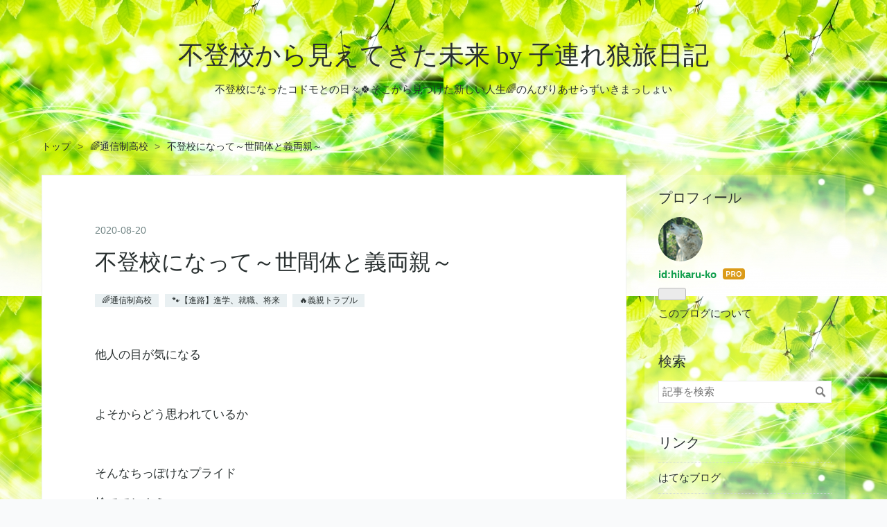

--- FILE ---
content_type: text/html; charset=utf-8
request_url: https://www.kozure-ookami.xyz/entry/2020/08/20/121341
body_size: 12470
content:
<!DOCTYPE html>
<html
  lang="ja"

data-admin-domain="//blog.hatena.ne.jp"
data-admin-origin="https://blog.hatena.ne.jp"
data-author="hikaru-ko"
data-avail-langs="ja en"
data-blog="hikaru-ko.hatenablog.com"
data-blog-host="hikaru-ko.hatenablog.com"
data-blog-is-public="1"
data-blog-name="不登校から見えてきた未来  by 子連れ狼旅日記"
data-blog-owner="hikaru-ko"
data-blog-show-ads=""
data-blog-show-sleeping-ads=""
data-blog-uri="https://www.kozure-ookami.xyz/"
data-blog-uuid="26006613509943992"
data-blogs-uri-base="https://www.kozure-ookami.xyz"
data-brand="pro"
data-data-layer="{&quot;hatenablog&quot;:{&quot;admin&quot;:{},&quot;analytics&quot;:{&quot;brand_property_id&quot;:&quot;&quot;,&quot;measurement_id&quot;:&quot;&quot;,&quot;non_sampling_property_id&quot;:&quot;&quot;,&quot;property_id&quot;:&quot;&quot;,&quot;separated_property_id&quot;:&quot;UA-29716941-19&quot;},&quot;blog&quot;:{&quot;blog_id&quot;:&quot;26006613509943992&quot;,&quot;content_seems_japanese&quot;:&quot;true&quot;,&quot;disable_ads&quot;:&quot;custom_domain&quot;,&quot;enable_ads&quot;:&quot;false&quot;,&quot;enable_keyword_link&quot;:&quot;true&quot;,&quot;entry_show_footer_related_entries&quot;:&quot;true&quot;,&quot;force_pc_view&quot;:&quot;true&quot;,&quot;is_public&quot;:&quot;true&quot;,&quot;is_responsive_view&quot;:&quot;true&quot;,&quot;is_sleeping&quot;:&quot;true&quot;,&quot;lang&quot;:&quot;ja&quot;,&quot;name&quot;:&quot;\u4e0d\u767b\u6821\u304b\u3089\u898b\u3048\u3066\u304d\u305f\u672a\u6765  by \u5b50\u9023\u308c\u72fc\u65c5\u65e5\u8a18&quot;,&quot;owner_name&quot;:&quot;hikaru-ko&quot;,&quot;uri&quot;:&quot;https://www.kozure-ookami.xyz/&quot;},&quot;brand&quot;:&quot;pro&quot;,&quot;page_id&quot;:&quot;entry&quot;,&quot;permalink_entry&quot;:{&quot;author_name&quot;:&quot;hikaru-ko&quot;,&quot;categories&quot;:&quot;\ud83c\udf08\u901a\u4fe1\u5236\u9ad8\u6821\t\ud83d\udc3e\u3010\u9032\u8def\u3011\u9032\u5b66\u3001\u5c31\u8077\u3001\u5c06\u6765\t\ud83d\udd25\u7fa9\u89aa\u30c8\u30e9\u30d6\u30eb&quot;,&quot;character_count&quot;:1797,&quot;date&quot;:&quot;2020-08-20&quot;,&quot;entry_id&quot;:&quot;26006613617108293&quot;,&quot;first_category&quot;:&quot;\ud83c\udf08\u901a\u4fe1\u5236\u9ad8\u6821&quot;,&quot;hour&quot;:&quot;12&quot;,&quot;title&quot;:&quot;\u4e0d\u767b\u6821\u306b\u306a\u3063\u3066\uff5e\u4e16\u9593\u4f53\u3068\u7fa9\u4e21\u89aa\uff5e&quot;,&quot;uri&quot;:&quot;https://www.kozure-ookami.xyz/entry/2020/08/20/121341&quot;},&quot;pro&quot;:&quot;pro&quot;,&quot;router_type&quot;:&quot;blogs&quot;}}"
data-device="pc"
data-dont-recommend-pro="false"
data-global-domain="https://hatena.blog"
data-globalheader-color="b"
data-globalheader-type="pc"
data-has-touch-view="1"
data-help-url="https://help.hatenablog.com"
data-hide-header="1"
data-no-suggest-touch-view="1"
data-page="entry"
data-parts-domain="https://hatenablog-parts.com"
data-plus-available="1"
data-pro="true"
data-router-type="blogs"
data-sentry-dsn="https://03a33e4781a24cf2885099fed222b56d@sentry.io/1195218"
data-sentry-environment="production"
data-sentry-sample-rate="0.1"
data-static-domain="https://cdn.blog.st-hatena.com"
data-version="686c58ee38ecf3f632b63800cd782b"




  data-initial-state="{}"

  >
  <head prefix="og: http://ogp.me/ns# fb: http://ogp.me/ns/fb# article: http://ogp.me/ns/article#">

  

  
  <meta name="viewport" content="width=device-width, initial-scale=1.0" />


  


  

  <meta name="robots" content="max-image-preview:large" />


  <meta charset="utf-8"/>
  <meta http-equiv="X-UA-Compatible" content="IE=7; IE=9; IE=10; IE=11" />
  <title>不登校になって～世間体と義両親～ - 不登校から見えてきた未来  by 子連れ狼旅日記</title>

  
  <link rel="canonical" href="https://www.kozure-ookami.xyz/entry/2020/08/20/121341"/>



  

<meta itemprop="name" content="不登校になって～世間体と義両親～ - 不登校から見えてきた未来  by 子連れ狼旅日記"/>

  <meta itemprop="image" content="https://cdn.image.st-hatena.com/image/scale/de18642f6755ef7182193a7ef2d4593788a62800/backend=imagemagick;version=1;width=1300/https%3A%2F%2Fcdn-ak.f.st-hatena.com%2Fimages%2Ffotolife%2Fh%2Fhikaru-ko%2F20200820%2F20200820111701.jpg"/>


  <meta property="og:title" content="不登校になって～世間体と義両親～ - 不登校から見えてきた未来  by 子連れ狼旅日記"/>
<meta property="og:type" content="article"/>
  <meta property="og:url" content="https://www.kozure-ookami.xyz/entry/2020/08/20/121341"/>

  <meta property="og:image" content="https://cdn.image.st-hatena.com/image/scale/de18642f6755ef7182193a7ef2d4593788a62800/backend=imagemagick;version=1;width=1300/https%3A%2F%2Fcdn-ak.f.st-hatena.com%2Fimages%2Ffotolife%2Fh%2Fhikaru-ko%2F20200820%2F20200820111701.jpg"/>

<meta property="og:image:alt" content="不登校になって～世間体と義両親～ - 不登校から見えてきた未来  by 子連れ狼旅日記"/>
    <meta property="og:description" content="他人の目が気になる よそからどう思われているか そんなちっぽけなプライド 捨ててしまえ 兄者が通信制高校を卒業してから 世の中は一気にコロナ戦線へ 結局、就職も進学も 決まらずの兄者でしたが 外出もままならず また同居の父が癌の末期ということもあり そのままステイホームの日々を送っていました。 バイトも考えなくはなかったのですが 正直、感染が何より恐ろしかったため コロナが落ち着くまで しばらくはそのままでいることに。 そんな中 義両親が兄者にお祝いの封筒を持ってきました。 義両親から、義兄夫婦から、親戚から。 「これなんです？？？」 すると 「親戚の人達から、あの子（兄者）にもらったお祝い」…" />
<meta property="og:site_name" content="不登校から見えてきた未来  by 子連れ狼旅日記"/>

  <meta property="article:published_time" content="2020-08-20T03:13:41Z" />

    <meta property="article:tag" content="🌈通信制高校" />
    <meta property="article:tag" content="🐾【進路】進学、就職、将来" />
    <meta property="article:tag" content="🔥義親トラブル" />
      <meta name="twitter:card"  content="summary_large_image" />
    <meta name="twitter:image" content="https://cdn.image.st-hatena.com/image/scale/de18642f6755ef7182193a7ef2d4593788a62800/backend=imagemagick;version=1;width=1300/https%3A%2F%2Fcdn-ak.f.st-hatena.com%2Fimages%2Ffotolife%2Fh%2Fhikaru-ko%2F20200820%2F20200820111701.jpg" />  <meta name="twitter:title" content="不登校になって～世間体と義両親～ - 不登校から見えてきた未来  by 子連れ狼旅日記" />    <meta name="twitter:description" content="他人の目が気になる よそからどう思われているか そんなちっぽけなプライド 捨ててしまえ 兄者が通信制高校を卒業してから 世の中は一気にコロナ戦線へ 結局、就職も進学も 決まらずの兄者でしたが 外出もままならず また同居の父が癌の末期ということもあり そのままステイホームの日々を送っていました。 バイトも考えなくはなかっ…" />  <meta name="twitter:app:name:iphone" content="はてなブログアプリ" />
  <meta name="twitter:app:id:iphone" content="583299321" />
  <meta name="twitter:app:url:iphone" content="hatenablog:///open?uri=https%3A%2F%2Fwww.kozure-ookami.xyz%2Fentry%2F2020%2F08%2F20%2F121341" />
  
    <meta name="description" content="他人の目が気になる よそからどう思われているか そんなちっぽけなプライド 捨ててしまえ 兄者が通信制高校を卒業してから 世の中は一気にコロナ戦線へ 結局、就職も進学も 決まらずの兄者でしたが 外出もままならず また同居の父が癌の末期ということもあり そのままステイホームの日々を送っていました。 バイトも考えなくはなかったのですが 正直、感染が何より恐ろしかったため コロナが落ち着くまで しばらくはそのままでいることに。 そんな中 義両親が兄者にお祝いの封筒を持ってきました。 義両親から、義兄夫婦から、親戚から。 「これなんです？？？」 すると 「親戚の人達から、あの子（兄者）にもらったお祝い」…" />
    <meta name="google-site-verification" content="google-site-verification=_MqMJkeFE2Z5kJR4HR09NJtbDuqGkmDEP3zKvj6b9sE" />
    <meta name="keywords" content="不登校,ひきこもり, 通信制,いじめ,自立,親子" />


  
<script
  id="embed-gtm-data-layer-loader"
  data-data-layer-page-specific="{&quot;hatenablog&quot;:{&quot;blogs_permalink&quot;:{&quot;has_related_entries_with_elasticsearch&quot;:&quot;true&quot;,&quot;is_author_pro&quot;:&quot;true&quot;,&quot;entry_afc_issued&quot;:&quot;false&quot;,&quot;is_blog_sleeping&quot;:&quot;true&quot;,&quot;blog_afc_issued&quot;:&quot;false&quot;}}}"
>
(function() {
  function loadDataLayer(elem, attrName) {
    if (!elem) { return {}; }
    var json = elem.getAttribute(attrName);
    if (!json) { return {}; }
    return JSON.parse(json);
  }

  var globalVariables = loadDataLayer(
    document.documentElement,
    'data-data-layer'
  );
  var pageSpecificVariables = loadDataLayer(
    document.getElementById('embed-gtm-data-layer-loader'),
    'data-data-layer-page-specific'
  );

  var variables = [globalVariables, pageSpecificVariables];

  if (!window.dataLayer) {
    window.dataLayer = [];
  }

  for (var i = 0; i < variables.length; i++) {
    window.dataLayer.push(variables[i]);
  }
})();
</script>

<!-- Google Tag Manager -->
<script>(function(w,d,s,l,i){w[l]=w[l]||[];w[l].push({'gtm.start':
new Date().getTime(),event:'gtm.js'});var f=d.getElementsByTagName(s)[0],
j=d.createElement(s),dl=l!='dataLayer'?'&l='+l:'';j.async=true;j.src=
'https://www.googletagmanager.com/gtm.js?id='+i+dl;f.parentNode.insertBefore(j,f);
})(window,document,'script','dataLayer','GTM-P4CXTW');</script>
<!-- End Google Tag Manager -->











  <link rel="shortcut icon" href="https://www.kozure-ookami.xyz/icon/favicon">
<link rel="apple-touch-icon" href="https://www.kozure-ookami.xyz/icon/touch">
<link rel="icon" sizes="192x192" href="https://www.kozure-ookami.xyz/icon/link">

  

<link rel="alternate" type="application/atom+xml" title="Atom" href="https://www.kozure-ookami.xyz/feed"/>
<link rel="alternate" type="application/rss+xml" title="RSS2.0" href="https://www.kozure-ookami.xyz/rss"/>

  <link rel="alternate" type="application/json+oembed" href="https://hatena.blog/oembed?url=https%3A%2F%2Fwww.kozure-ookami.xyz%2Fentry%2F2020%2F08%2F20%2F121341&amp;format=json" title="oEmbed Profile of 不登校になって～世間体と義両親～"/>
<link rel="alternate" type="text/xml+oembed" href="https://hatena.blog/oembed?url=https%3A%2F%2Fwww.kozure-ookami.xyz%2Fentry%2F2020%2F08%2F20%2F121341&amp;format=xml" title="oEmbed Profile of 不登校になって～世間体と義両親～"/>
  
  <link rel="author" href="http://www.hatena.ne.jp/hikaru-ko/">

  

  
      <link rel="preload" href="https://cdn-ak.f.st-hatena.com/images/fotolife/h/hikaru-ko/20200320/20200320003313.jpg" as="image"/>
      <link rel="preload" href="https://cdn-ak.f.st-hatena.com/images/fotolife/h/hikaru-ko/20200820/20200820111701.jpg" as="image"/>


  
    
<link rel="stylesheet" type="text/css" href="https://cdn.blog.st-hatena.com/css/blog.css?version=686c58ee38ecf3f632b63800cd782b"/>

    
  <link rel="stylesheet" type="text/css" href="https://usercss.blog.st-hatena.com/blog_style/26006613509943992/6937483139ad1ccc6969dd9592c9e4ab259561e0"/>
  
  

  

  
<script> </script>

  
<style>
  div#google_afc_user,
  div.google-afc-user-container,
  div.google_afc_image,
  div.google_afc_blocklink {
      display: block !important;
  }
</style>


  

  
    <script type="application/ld+json">{"@context":"http://schema.org","@type":"Article","dateModified":"2020-12-07T15:22:39+09:00","datePublished":"2020-08-20T12:13:41+09:00","description":"他人の目が気になる よそからどう思われているか そんなちっぽけなプライド 捨ててしまえ 兄者が通信制高校を卒業してから 世の中は一気にコロナ戦線へ 結局、就職も進学も 決まらずの兄者でしたが 外出もままならず また同居の父が癌の末期ということもあり そのままステイホームの日々を送っていました。 バイトも考えなくはなかったのですが 正直、感染が何より恐ろしかったため コロナが落ち着くまで しばらくはそのままでいることに。 そんな中 義両親が兄者にお祝いの封筒を持ってきました。 義両親から、義兄夫婦から、親戚から。 「これなんです？？？」 すると 「親戚の人達から、あの子（兄者）にもらったお祝い」…","headline":"不登校になって～世間体と義両親～","image":["https://cdn-ak.f.st-hatena.com/images/fotolife/h/hikaru-ko/20200820/20200820111701.jpg"],"mainEntityOfPage":{"@id":"https://www.kozure-ookami.xyz/entry/2020/08/20/121341","@type":"WebPage"}}</script>

  

  

  

</head>

  <body class="page-entry enable-bottom-editarea customized-background-image category-🌈通信制高校 category-🐾【進路】進学、就職、将来 category-🔥義親トラブル globalheader-off globalheader-ng-enabled">
    

<div id="globalheader-container"
  data-brand="hatenablog"
  style="display: none"
  >
  <iframe id="globalheader" height="37" frameborder="0" allowTransparency="true"></iframe>
</div>


  
  
  

  <div id="container">
    <div id="container-inner">
      <header id="blog-title" data-brand="hatenablog">
  <div id="blog-title-inner" >
    <div id="blog-title-content">
      <h1 id="title"><a href="https://www.kozure-ookami.xyz/">不登校から見えてきた未来  by 子連れ狼旅日記</a></h1>
      
        <h2 id="blog-description">不登校になったコドモとの日々🍀そこから見つけた新しい人生🌈のんびりあせらずいきまっしょい</h2>
      
    </div>
  </div>
</header>

      

      
          <div id="top-box">
    <div class="breadcrumb" data-test-id="breadcrumb">
      <div class="breadcrumb-inner">
        <a class="breadcrumb-link" href="https://www.kozure-ookami.xyz/"><span>トップ</span></a>          <span class="breadcrumb-gt">&gt;</span>          <span class="breadcrumb-child">            <a class="breadcrumb-child-link" href="https://www.kozure-ookami.xyz/archive/category/%F0%9F%8C%88%E9%80%9A%E4%BF%A1%E5%88%B6%E9%AB%98%E6%A0%A1"><span>🌈通信制高校</span></a>          </span>            <span class="breadcrumb-gt">&gt;</span>          <span class="breadcrumb-child">            <span>不登校になって～世間体と義両親～</span>          </span>      </div>
    </div>
  </div>
  <script type="application/ld+json" class="test-breadcrumb-json-ld">
    {"@context":"http://schema.org","itemListElement":[{"item":{"@id":"https://www.kozure-ookami.xyz/","name":"トップ"},"@type":"ListItem","position":1},{"item":{"@id":"https://www.kozure-ookami.xyz/archive/category/%F0%9F%8C%88%E9%80%9A%E4%BF%A1%E5%88%B6%E9%AB%98%E6%A0%A1","name":"🌈通信制高校"},"position":2,"@type":"ListItem"}],"@type":"BreadcrumbList"}
  </script>
      
      




<div id="content" class="hfeed"
  
  >
  <div id="content-inner">
    <div id="wrapper">
      <div id="main">
        <div id="main-inner">
          

          



          
  
  <!-- google_ad_section_start -->
  <!-- rakuten_ad_target_begin -->
  
  
  

  

  
    
      
        <article class="entry hentry test-hentry js-entry-article date-first autopagerize_page_element chars-2000 words-200 mode-html entry-odd" id="entry-26006613617108293" data-keyword-campaign="" data-uuid="26006613617108293" data-publication-type="entry">
  <div class="entry-inner">
    <header class="entry-header">
  
    <div class="date entry-date first">
    <a href="https://www.kozure-ookami.xyz/archive/2020/08/20" rel="nofollow">
      <time datetime="2020-08-20T03:13:41Z" title="2020-08-20T03:13:41Z">
        <span class="date-year">2020</span><span class="hyphen">-</span><span class="date-month">08</span><span class="hyphen">-</span><span class="date-day">20</span>
      </time>
    </a>
      </div>
  <h1 class="entry-title">
  <a href="https://www.kozure-ookami.xyz/entry/2020/08/20/121341" class="entry-title-link bookmark">不登校になって～世間体と義両親～</a>
</h1>

  
  

  <div class="entry-categories categories">
    
    <a href="https://www.kozure-ookami.xyz/archive/category/%F0%9F%8C%88%E9%80%9A%E4%BF%A1%E5%88%B6%E9%AB%98%E6%A0%A1" class="entry-category-link category-🌈通信制高校">🌈通信制高校</a>
    
    <a href="https://www.kozure-ookami.xyz/archive/category/%F0%9F%90%BE%E3%80%90%E9%80%B2%E8%B7%AF%E3%80%91%E9%80%B2%E5%AD%A6%E3%80%81%E5%B0%B1%E8%81%B7%E3%80%81%E5%B0%86%E6%9D%A5" class="entry-category-link category-🐾【進路】進学、就職、将来">🐾【進路】進学、就職、将来</a>
    
    <a href="https://www.kozure-ookami.xyz/archive/category/%F0%9F%94%A5%E7%BE%A9%E8%A6%AA%E3%83%88%E3%83%A9%E3%83%96%E3%83%AB" class="entry-category-link category-🔥義親トラブル">🔥義親トラブル</a>
    
  </div>


  

  

</header>

    


    <div class="entry-content hatenablog-entry">
  
    <p>他人の目が気になる</p>
<p> </p>
<p>よそからどう思われているか</p>
<p> </p>
<p>そんなちっぽけなプライド</p>
<p>捨ててしまえ</p>
<p><img class="hatena-fotolife" title="f:id:hikaru-ko:20200820111701j:plain" src="https://cdn-ak.f.st-hatena.com/images/fotolife/h/hikaru-ko/20200820/20200820111701.jpg" alt="f:id:hikaru-ko:20200820111701j:plain" /></p>
<p>兄者が<a class="keyword" href="http://d.hatena.ne.jp/keyword/%C4%CC%BF%AE%C0%A9%B9%E2%B9%BB">通信制高校</a>を卒業してから</p>
<p> </p>
<p>世の中は一気にコロナ戦線へ</p>
<p> </p>
<p>結局、就職も進学も</p>
<p>決まらずの兄者でしたが</p>
<p> </p>
<p>外出もままならず</p>
<p>また同居の父が癌の末期ということもあり</p>
<p> </p>
<p>そのままステイホームの日々を送っていました。</p>
<p> </p>
<p>バイトも考えなくはなかったのですが</p>
<p> </p>
<p>正直、感染が何より恐ろしかったため</p>
<p>コロナが落ち着くまで</p>
<p>しばらくはそのままでいることに。</p>
<p> </p>
<p> </p>
<p>そんな中</p>
<p>義両親が兄者にお祝いの封筒を持ってきました。</p>
<p> </p>
<p>義両親から、義兄夫婦から、親戚から。</p>
<p> </p>
<p>「これなんです？？？」</p>
<p> </p>
<p>すると</p>
<p>「親戚の人達から、あの子（兄者）にもらったお祝い」</p>
<p> </p>
<p>お祝い？なんの？？？</p>
<p>「・・・大学進学の」</p>
<p> </p>
<p>「はぁ⁉なんでもらったんですか？</p>
<p>ていうか、進路決まってないって</p>
<p>ちゃんと言ってもらえますか」</p>
<p> </p>
<p>すると</p>
<p>「いいよ、いいよ、もらっとけば。</p>
<p>大学受験はしたけど、っていうことにしとくから」</p>
<p> </p>
<p>なんと親戚から</p>
<p>勝手に進学（しかも大学受かった前提）と思われ</p>
<p>お祝いを戴いたらしい。</p>
<p>説明しないばかりか、適当に話を合わせ</p>
<p>おまけに</p>
<p>自分たちがお祝いしていないのは体裁が悪いと</p>
<p>義兄夫婦まで、意味の分からんお祝いを用意してきていました。</p>
<p> </p>
<p>もらえない、と突っぱねましたが</p>
<p>「それなら卒業祝いとしてもらえばいい」と</p>
<p>半ば逆ギレのようになり、無理やり手渡していきました。</p>
<p> </p>
<p>イチイチ親戚中に説明して回る必要はないけども</p>
<p>お祝い頂いたタイミングで</p>
<p>「まだ決まってないんだ」と</p>
<p>なぜ言えないのか。</p>
<p> </p>
<p>不思議でならない。</p>
<p> </p>
<p>おまけに</p>
<p>大学受験した風にしとけとか</p>
<p>全くもって意味がわからない。</p>
<p> </p>
<p>義両親は昔ながらで兄弟姉妹が多く</p>
<p>お年玉や、お祝い事（<a class="keyword" href="http://d.hatena.ne.jp/keyword/%C0%E1%B6%E7">節句</a>や入学）で</p>
<p>子ども達に戴く機会が多かったんですね。</p>
<p> </p>
<p>ただ我が家も仕事をしていて</p>
<p>義両親が代りに預かることが多く。</p>
<p> </p>
<p>その度私や主人から</p>
<p>お礼の電話を入れていました。</p>
<p>また子どもがある程度大きくなってからは</p>
<p>直接「ありがとうございました」と</p>
<p>伝えるようにしてきました。</p>
<p> </p>
<p>さすがにもう１８歳にもなって</p>
<p>自分で言わない訳にもいかず。</p>
<p> </p>
<p>兄者にはお礼の際、事情を話すように言うと</p>
<p>「ん、分かった」といつものニコニコ顔で。</p>
<p> </p>
<p>それでも、兄者自身から</p>
<p>「すみません、僕まだ進路決まってないんです・・・」</p>
<p>と言わせるのが、本当に苦しくて</p>
<p> </p>
<p>親戚からも</p>
<p>「あら、そうなの⁉ごめんねぇ・・・</p>
<p>（義両親も）何も言わないから、</p>
<p>てっきり決まったとばかり思ってたのよ－。</p>
<p>いいよいいよ、卒業祝いでもらっといてね」</p>
<p>と申し訳なさそうに、言われる方たちばかりでした。</p>
<p> </p>
<p>私は怒りマックスで</p>
<p>さすがに主人にあり得ないと抗議しました。</p>
<p> </p>
<p>今後お祝いは受け取らない</p>
<p>もし持ってこられたら、正直に話す</p>
<p>大学受験をしたような嘘はつかない</p>
<p> </p>
<p>私が話しても<a class="keyword" href="http://d.hatena.ne.jp/keyword/%CA%B9%A4%AF%BC%AA">聞く耳</a>を持たないばかりか</p>
<p>「電話なんか親がすればいい」</p>
<p>「黙ってもらっとけば分からない」等いわれ</p>
<p> </p>
<p>兄者の気持ちを全く考えていないことに</p>
<p>心底ムカつきました。</p>
<p> </p>
<p>主人から再度話してもらい</p>
<p>しぶしぶ了承したようでした。</p>
<p> </p>
<p>別に悪い事をしてるわけでもないのに</p>
<p>なんでそんなに隠すこと？と</p>
<p>不思議に思いますが</p>
<p> </p>
<p>義両親にとっては</p>
<p>大学に行ってみんなが知ってるような有名企業に就職</p>
<p>もしくは</p>
<p>専門学校に行って資格を取って即就職</p>
<p> </p>
<p>という選択肢以外はあり得ないという</p>
<p>ありきたりな<a class="keyword" href="http://d.hatena.ne.jp/keyword/%B8%C7%C4%EA%B4%D1%C7%B0">固定観念</a>の塊のようです。</p>
<p> </p>
<p>まあ、私も以前はそうでしたが・・(;^ω^)</p>
<p> </p>
<p>でも<a class="keyword" href="http://d.hatena.ne.jp/keyword/%C9%D4%C5%D0%B9%BB">不登校</a>を経てから</p>
<p>いろんな経験を積むことも</p>
<p>バイトをすることも</p>
<p>一人旅だっていい</p>
<p>若いうちだからできることを</p>
<p>今のうちに色んな寄り道をしてほしいと</p>
<p>思えるようになりました。</p>
<p> </p>
<p>それに結構頑固な兄者くん。</p>
<p>自分が納得しないと歩き出しません。</p>
<p> </p>
<p>１歩も💦</p>
<p> </p>
<p>彼なりに</p>
<p>その時、その時に感じる</p>
<p>「これだ」という道を</p>
<p>歩んで行ってもらえたらな、と思います。</p>
<p> </p>
<p>それにね</p>
<p>君のお父さんも</p>
<p>高校出てからかなり長い事</p>
<p>アルバイト生活だったんだよ</p>
<p> </p>
<p>それから今の仕事を見つけたんだから</p>
<p>焦る必要は全然ないからね。</p>
<p> </p>
<p>てか</p>
<p>その話を兄者にしてあげて、と言いましたが</p>
<p>なぜか自分の体験は話せない主人。</p>
<p> </p>
<p>分からん。</p>
<p> </p>
<p>そんでもって</p>
<p>自分の息子もそうだったのに</p>
<p> </p>
<p>親戚に嘘をついてまで</p>
<p>孫を不用意に飾ろうとする義両親。</p>
<p> </p>
<p> </p>
<p>こりゃダメだわ</p>
    
    




    

  
</div>

    
  <footer class="entry-footer">
    
    <div class="entry-tags-wrapper">
  <div class="entry-tags">  </div>
</div>

    <p class="entry-footer-section track-inview-by-gtm" data-gtm-track-json="{&quot;area&quot;: &quot;finish_reading&quot;}">
  <span class="author vcard"><span class="fn" data-load-nickname="1" data-user-name="hikaru-ko" >hikaru-ko</span></span>
  <span class="entry-footer-time"><a href="https://www.kozure-ookami.xyz/entry/2020/08/20/121341"><time data-relative datetime="2020-08-20T03:13:41Z" title="2020-08-20T03:13:41Z" class="updated">2020-08-20 12:13</time></a></span>
  
  
  
</p>

    
  <div
    class="hatena-star-container"
    data-hatena-star-container
    data-hatena-star-url="https://www.kozure-ookami.xyz/entry/2020/08/20/121341"
    data-hatena-star-title="不登校になって～世間体と義両親～"
    data-hatena-star-variant="profile-icon"
    data-hatena-star-profile-url-template="https://blog.hatena.ne.jp/{username}/"
  ></div>


    
<div class="social-buttons">
  
  
    <div class="social-button-item">
      <a href="https://b.hatena.ne.jp/entry/s/www.kozure-ookami.xyz/entry/2020/08/20/121341" class="hatena-bookmark-button" data-hatena-bookmark-url="https://www.kozure-ookami.xyz/entry/2020/08/20/121341" data-hatena-bookmark-layout="vertical-balloon" data-hatena-bookmark-lang="ja" title="この記事をはてなブックマークに追加"><img src="https://b.st-hatena.com/images/entry-button/button-only.gif" alt="この記事をはてなブックマークに追加" width="20" height="20" style="border: none;" /></a>
    </div>
  
  
    <div class="social-button-item">
      <div class="fb-share-button" data-layout="box_count" data-href="https://www.kozure-ookami.xyz/entry/2020/08/20/121341"></div>
    </div>
  
  
    
    
    <div class="social-button-item">
      <a
          class="entry-share-button entry-share-button-twitter test-share-button-twitter"
          href="https://x.com/intent/tweet?text=%E4%B8%8D%E7%99%BB%E6%A0%A1%E3%81%AB%E3%81%AA%E3%81%A3%E3%81%A6%EF%BD%9E%E4%B8%96%E9%96%93%E4%BD%93%E3%81%A8%E7%BE%A9%E4%B8%A1%E8%A6%AA%EF%BD%9E+-+%E4%B8%8D%E7%99%BB%E6%A0%A1%E3%81%8B%E3%82%89%E8%A6%8B%E3%81%88%E3%81%A6%E3%81%8D%E3%81%9F%E6%9C%AA%E6%9D%A5++by+%E5%AD%90%E9%80%A3%E3%82%8C%E7%8B%BC%E6%97%85%E6%97%A5%E8%A8%98&amp;url=https%3A%2F%2Fwww.kozure-ookami.xyz%2Fentry%2F2020%2F08%2F20%2F121341"
          title="X（Twitter）で投稿する"
        ></a>
    </div>
  
  
  
    <span>
      <div class="line-it-button" style="display: none;" data-type="share-e" data-lang="ja" ></div>
      <script src="//scdn.line-apps.com/n/line_it/thirdparty/loader.min.js" async="async" defer="defer" ></script>
    </span>
  
  
  
  
</div>

    

    <div class="customized-footer">
      
  <iframe class="hatena-bookmark-comment-iframe" data-src="https://www.kozure-ookami.xyz/iframe/hatena_bookmark_comment?canonical_uri=https%3A%2F%2Fwww.kozure-ookami.xyz%2Fentry%2F2020%2F08%2F20%2F121341" frameborder="0" scrolling="no" style="border: none; width: 100%;">
  </iframe>


        

          <div class="entry-footer-modules" id="entry-footer-secondary-modules">      
<div class="hatena-module hatena-module-related-entries" >
      
  <!-- Hatena-Epic-has-related-entries-with-elasticsearch:true -->
  <div class="hatena-module-title">
    関連記事
  </div>
  <div class="hatena-module-body">
    <ul class="related-entries hatena-urllist urllist-with-thumbnails">
  
  
    
    <li class="urllist-item related-entries-item">
      <div class="urllist-item-inner related-entries-item-inner">
        
          
                      <a class="urllist-image-link related-entries-image-link" href="https://www.kozure-ookami.xyz/entry/2020/06/10/214912">
  <img alt="不登校になって～僕の進む道～" src="https://cdn.image.st-hatena.com/image/square/02a9a153df1f994e4be65f7ad1474a6557b8a546/backend=imagemagick;height=100;version=1;width=100/https%3A%2F%2Fcdn-ak.f.st-hatena.com%2Fimages%2Ffotolife%2Fh%2Fhikaru-ko%2F20200610%2F20200610140638.jpg" class="urllist-image related-entries-image" title="不登校になって～僕の進む道～" width="100" height="100" loading="lazy">
</a>
            <div class="urllist-date-link related-entries-date-link">
  <a href="https://www.kozure-ookami.xyz/archive/2020/06/10" rel="nofollow">
    <time datetime="2020-06-10T12:49:12Z" title="2020年6月10日">
      2020-06-10
    </time>
  </a>
</div>

          <a href="https://www.kozure-ookami.xyz/entry/2020/06/10/214912" class="urllist-title-link related-entries-title-link  urllist-title related-entries-title">不登校になって～僕の進む道～</a>




          
          

                      <div class="urllist-entry-body related-entries-entry-body">高校３年の夏 将来も考えなくてはいけない でもね、今この時間…</div>
      </div>
    </li>
  
    
    <li class="urllist-item related-entries-item">
      <div class="urllist-item-inner related-entries-item-inner">
        
          
                      <a class="urllist-image-link related-entries-image-link" href="https://www.kozure-ookami.xyz/entry/2020/06/05/061628">
  <img alt="不登校になって～親の想い～" src="https://cdn.image.st-hatena.com/image/square/60eeb81ae32dae83e7ce35bae5b163eefebe92c5/backend=imagemagick;height=100;version=1;width=100/https%3A%2F%2Fcdn-ak.f.st-hatena.com%2Fimages%2Ffotolife%2Fh%2Fhikaru-ko%2F20200604%2F20200604205622.jpg" class="urllist-image related-entries-image" title="不登校になって～親の想い～" width="100" height="100" loading="lazy">
</a>
            <div class="urllist-date-link related-entries-date-link">
  <a href="https://www.kozure-ookami.xyz/archive/2020/06/05" rel="nofollow">
    <time datetime="2020-06-04T21:16:28Z" title="2020年6月5日">
      2020-06-05
    </time>
  </a>
</div>

          <a href="https://www.kozure-ookami.xyz/entry/2020/06/05/061628" class="urllist-title-link related-entries-title-link  urllist-title related-entries-title">不登校になって～親の想い～</a>




          
          

                      <div class="urllist-entry-body related-entries-entry-body">不登校の辛さは、経験したものでないと 分からない 親もまた、…</div>
      </div>
    </li>
  
    
    <li class="urllist-item related-entries-item">
      <div class="urllist-item-inner related-entries-item-inner">
        
          
                      <a class="urllist-image-link related-entries-image-link" href="https://www.kozure-ookami.xyz/entry/2020/05/10/225810">
  <img alt="不登校になって～年始の挨拶～" src="https://cdn.image.st-hatena.com/image/square/a751f62b8507a3097b746d98be73877f9548f0d1/backend=imagemagick;height=100;version=1;width=100/https%3A%2F%2Fcdn-ak.f.st-hatena.com%2Fimages%2Ffotolife%2Fh%2Fhikaru-ko%2F20200510%2F20200510212926.jpg" class="urllist-image related-entries-image" title="不登校になって～年始の挨拶～" width="100" height="100" loading="lazy">
</a>
            <div class="urllist-date-link related-entries-date-link">
  <a href="https://www.kozure-ookami.xyz/archive/2020/05/10" rel="nofollow">
    <time datetime="2020-05-10T13:58:10Z" title="2020年5月10日">
      2020-05-10
    </time>
  </a>
</div>

          <a href="https://www.kozure-ookami.xyz/entry/2020/05/10/225810" class="urllist-title-link related-entries-title-link  urllist-title related-entries-title">不登校になって～年始の挨拶～</a>




          
          

                      <div class="urllist-entry-body related-entries-entry-body">１年で１番忙しいお正月 カウントダウンとか 初売りとか いつか…</div>
      </div>
    </li>
  
    
    <li class="urllist-item related-entries-item">
      <div class="urllist-item-inner related-entries-item-inner">
        
          
                      <a class="urllist-image-link related-entries-image-link" href="https://www.kozure-ookami.xyz/entry/2020/05/09/171820">
  <img alt="不登校になって～義実家からの年末総攻撃～" src="https://cdn.image.st-hatena.com/image/square/5b3034e04435db4a6b0440494dd445509359e722/backend=imagemagick;height=100;version=1;width=100/https%3A%2F%2Fcdn-ak.f.st-hatena.com%2Fimages%2Ffotolife%2Fh%2Fhikaru-ko%2F20200509%2F20200509162848.jpg" class="urllist-image related-entries-image" title="不登校になって～義実家からの年末総攻撃～" width="100" height="100" loading="lazy">
</a>
            <div class="urllist-date-link related-entries-date-link">
  <a href="https://www.kozure-ookami.xyz/archive/2020/05/09" rel="nofollow">
    <time datetime="2020-05-09T08:18:20Z" title="2020年5月9日">
      2020-05-09
    </time>
  </a>
</div>

          <a href="https://www.kozure-ookami.xyz/entry/2020/05/09/171820" class="urllist-title-link related-entries-title-link  urllist-title related-entries-title">不登校になって～義実家からの年末総攻撃～</a>




          
          

                      <div class="urllist-entry-body related-entries-entry-body">年末のご挨拶 まさかの地獄がまっていた もともと行事ごとの多…</div>
      </div>
    </li>
  
    
    <li class="urllist-item related-entries-item">
      <div class="urllist-item-inner related-entries-item-inner">
        
          
                      <a class="urllist-image-link related-entries-image-link" href="https://www.kozure-ookami.xyz/entry/2020/04/30/215433">
  <img alt="不登校になって～高校進学～" src="https://cdn.image.st-hatena.com/image/square/97678b52be8c3ea6c06b03def7b7cae940183ab9/backend=imagemagick;height=100;version=1;width=100/https%3A%2F%2Fcdn-ak.f.st-hatena.com%2Fimages%2Ffotolife%2Fh%2Fhikaru-ko%2F20200430%2F20200430100750.jpg" class="urllist-image related-entries-image" title="不登校になって～高校進学～" width="100" height="100" loading="lazy">
</a>
            <div class="urllist-date-link related-entries-date-link">
  <a href="https://www.kozure-ookami.xyz/archive/2020/04/30" rel="nofollow">
    <time datetime="2020-04-30T12:54:33Z" title="2020年4月30日">
      2020-04-30
    </time>
  </a>
</div>

          <a href="https://www.kozure-ookami.xyz/entry/2020/04/30/215433" class="urllist-title-link related-entries-title-link  urllist-title related-entries-title">不登校になって～高校進学～</a>




          
          

                      <div class="urllist-entry-body related-entries-entry-body">何のために高校へ行くのか 大事な分岐点 自分でしっかりと考え…</div>
      </div>
    </li>
  
</ul>

  </div>
</div>
  </div>
        
  <div class="entry-footer-html"><a href="https://baby.blogmura.com/futoukoubaby/ranking/in?p_cid=11059593" target="_blank" ><img src="https://b.blogmura.com/baby/futoukoubaby/88_31.gif" width="88" height="31" border="0" alt="にほんブログ村 子育てブログ 不登校・ひきこもり育児へ" /></a><br /><a href="https://baby.blogmura.com/futoukoubaby/ranking/in?p_cid=11059593">にほんブログ村</a></div>


      
    </div>
    
  <div class="comment-box js-comment-box">
    
    <ul class="comment js-comment">
      <li class="read-more-comments" style="display: none;"><a>もっと読む</a></li>
    </ul>
    
      <a class="leave-comment-title js-leave-comment-title">コメントを書く</a>
    
  </div>

  </footer>

  </div>
</article>

      
      
    
  

  
  <!-- rakuten_ad_target_end -->
  <!-- google_ad_section_end -->
  
  
  
  <div class="pager pager-permalink permalink">
    
      
      <span class="pager-prev">
        <a href="https://www.kozure-ookami.xyz/entry/2020/08/21/090000" rel="prev">
          <span class="pager-arrow">&laquo; </span>
          不登校になって～じいちゃんと孫～
        </a>
      </span>
    
    
      
      <span class="pager-next">
        <a href="https://www.kozure-ookami.xyz/entry/2020/08/19/061643" rel="next">
          目の前で起こった水難事故～海水浴遍～
          <span class="pager-arrow"> &raquo;</span>
        </a>
      </span>
    
  </div>


  



        </div>
      </div>

      <aside id="box1">
  <div id="box1-inner">
  </div>
</aside>

    </div><!-- #wrapper -->

    
<aside id="box2">
  
  <div id="box2-inner">
    
      

<div class="hatena-module hatena-module-profile">
  <div class="hatena-module-title">
    プロフィール
  </div>
  <div class="hatena-module-body">
    
    <a href="https://www.kozure-ookami.xyz/about" class="profile-icon-link">
      <img src="https://cdn.profile-image.st-hatena.com/users/hikaru-ko/profile.png?1584632545"
      alt="id:hikaru-ko" class="profile-icon" />
    </a>
    

    
    <span class="id">
      <a href="https://www.kozure-ookami.xyz/about" class="hatena-id-link"><span data-load-nickname="1" data-user-name="hikaru-ko">id:hikaru-ko</span></a>
      
  
  
    <a href="https://blog.hatena.ne.jp/-/pro?plus_via=blog_plus_badge&amp;utm_source=pro_badge&amp;utm_medium=referral&amp;utm_campaign=register_pro" title="はてなブログPro"><i class="badge-type-pro">はてなブログPro</i></a>
  


    </span>
    

    

    

    
      <div class="hatena-follow-button-box btn-subscribe js-hatena-follow-button-box"
  
  >

  <a href="#" class="hatena-follow-button js-hatena-follow-button">
    <span class="subscribing">
      <span class="foreground">読者です</span>
      <span class="background">読者をやめる</span>
    </span>
    <span class="unsubscribing" data-track-name="profile-widget-subscribe-button" data-track-once>
      <span class="foreground">読者になる</span>
      <span class="background">読者になる</span>
    </span>
  </a>
  <div class="subscription-count-box js-subscription-count-box">
    <i></i>
    <u></u>
    <span class="subscription-count js-subscription-count">
    </span>
  </div>
</div>

    

    

    <div class="profile-about">
      <a href="https://www.kozure-ookami.xyz/about">このブログについて</a>
    </div>

  </div>
</div>

    
      <div class="hatena-module hatena-module-search-box">
  <div class="hatena-module-title">
    検索
  </div>
  <div class="hatena-module-body">
    <form class="search-form" role="search" action="https://www.kozure-ookami.xyz/search" method="get">
  <input type="text" name="q" class="search-module-input" value="" placeholder="記事を検索" required>
  <input type="submit" value="検索" class="search-module-button" />
</form>

  </div>
</div>

    
      <div class="hatena-module hatena-module-links">
  <div class="hatena-module-title">
    リンク
  </div>
  <div class="hatena-module-body">
    <ul class="hatena-urllist">
      
        <li>
          <a href="https://hatena.blog/">はてなブログ</a>
        </li>
      
        <li>
          <a href="https://hatena.blog/guide?via=200109">ブログをはじめる</a>
        </li>
      
        <li>
          <a href="http://blog.hatenablog.com">週刊はてなブログ</a>
        </li>
      
        <li>
          <a href="https://hatena.blog/guide/pro">はてなブログPro</a>
        </li>
      
    </ul>
  </div>
</div>

    
      <div class="hatena-module hatena-module-recent-entries ">
  <div class="hatena-module-title">
    <a href="https://www.kozure-ookami.xyz/archive">
      最新記事
    </a>
  </div>
  <div class="hatena-module-body">
    <ul class="recent-entries hatena-urllist ">
  
  
    
    <li class="urllist-item recent-entries-item">
      <div class="urllist-item-inner recent-entries-item-inner">
        
          
          
          <a href="https://www.kozure-ookami.xyz/entry/2021/01/29/%E8%B6%B3%E3%82%8A%E3%81%AA%E3%81%84%E3%82%82%E3%81%AE%E3%81%AF%E3%80%81%E6%83%B3%E5%83%8F%E5%8A%9B%E3%80%82" class="urllist-title-link recent-entries-title-link  urllist-title recent-entries-title">足りないものは、想像力。</a>




          
          

                </div>
    </li>
  
    
    <li class="urllist-item recent-entries-item">
      <div class="urllist-item-inner recent-entries-item-inner">
        
          
          
          <a href="https://www.kozure-ookami.xyz/entry/2021/01/28/%E7%BE%8E%E5%91%B3%E3%81%97%E3%81%84%E3%82%82%E3%81%AE%E3%81%A7%E5%B9%B8%E3%81%9B%E6%B0%97%E5%88%86" class="urllist-title-link recent-entries-title-link  urllist-title recent-entries-title">美味しいもので幸せ気分</a>




          
          

                </div>
    </li>
  
    
    <li class="urllist-item recent-entries-item">
      <div class="urllist-item-inner recent-entries-item-inner">
        
          
          
          <a href="https://www.kozure-ookami.xyz/entry/2021/01/27/%E3%80%8A%E3%81%B5%E3%82%8B%E3%81%95%E3%81%A8%E7%B4%8D%E7%A8%8E%E3%82%A6%E3%83%A9%E8%A9%B1%E3%80%8B%E6%AD%A3%E3%81%97%E3%81%84%E3%82%AF%E3%83%AC%E3%83%BC%E3%83%A0%E3%81%AE%E4%BB%98%E3%81%91%E6%96%B9" class="urllist-title-link recent-entries-title-link  urllist-title recent-entries-title">《ふるさと納税ウラ話》正しいクレームの付け方。</a>




          
          

                </div>
    </li>
  
    
    <li class="urllist-item recent-entries-item">
      <div class="urllist-item-inner recent-entries-item-inner">
        
          
          
          <a href="https://www.kozure-ookami.xyz/entry/2021/01/26/%E3%80%8A%E3%81%B5%E3%82%8B%E3%81%95%E3%81%A8%E7%B4%8D%E7%A8%8E%E3%82%A6%E3%83%A9%E8%A9%B1%E3%80%8B%E8%BF%94%E7%A4%BC%E5%93%81%E3%81%8C%E5%B1%8A%E3%81%8B%E3%81%AA%E3%81%84%E5%A0%B4%E5%90%88%E3%80%82" class="urllist-title-link recent-entries-title-link  urllist-title recent-entries-title">《ふるさと納税ウラ話》返礼品が届かない場合。</a>




          
          

                </div>
    </li>
  
    
    <li class="urllist-item recent-entries-item">
      <div class="urllist-item-inner recent-entries-item-inner">
        
          
          
          <a href="https://www.kozure-ookami.xyz/entry/2021/01/25/%E3%80%8A%E3%81%B5%E3%82%8B%E3%81%95%E3%81%A8%E7%B4%8D%E7%A8%8E%E3%80%8B%E8%BF%94%E7%A4%BC%E5%93%81%E3%81%8C%E5%B1%8A%E3%81%84%E3%81%9F%E3%82%89%E6%B0%97%E3%82%92%E4%BB%98%E3%81%91%E3%81%9F%E3%81%84" class="urllist-title-link recent-entries-title-link  urllist-title recent-entries-title">《ふるさと納税ウラ話》返礼品が届いたら気を付けたいコト。</a>




          
          

                </div>
    </li>
  
</ul>

      </div>
</div>

    
      

<div class="hatena-module hatena-module-archive" data-archive-type="default" data-archive-url="https://www.kozure-ookami.xyz/archive">
  <div class="hatena-module-title">
    <a href="https://www.kozure-ookami.xyz/archive">月別アーカイブ</a>
  </div>
  <div class="hatena-module-body">
    
      
        <ul class="hatena-urllist">
          
            <li class="archive-module-year archive-module-year-hidden" data-year="2021">
              <div class="archive-module-button">
                <span class="archive-module-hide-button">▼</span>
                <span class="archive-module-show-button">▶</span>
              </div>
              <a href="https://www.kozure-ookami.xyz/archive/2021" class="archive-module-year-title archive-module-year-2021">
                2021
              </a>
              <ul class="archive-module-months">
                
                  <li class="archive-module-month">
                    <a href="https://www.kozure-ookami.xyz/archive/2021/01" class="archive-module-month-title archive-module-month-2021-1">
                      2021 / 1
                    </a>
                  </li>
                
              </ul>
            </li>
          
            <li class="archive-module-year archive-module-year-hidden" data-year="2020">
              <div class="archive-module-button">
                <span class="archive-module-hide-button">▼</span>
                <span class="archive-module-show-button">▶</span>
              </div>
              <a href="https://www.kozure-ookami.xyz/archive/2020" class="archive-module-year-title archive-module-year-2020">
                2020
              </a>
              <ul class="archive-module-months">
                
                  <li class="archive-module-month">
                    <a href="https://www.kozure-ookami.xyz/archive/2020/12" class="archive-module-month-title archive-module-month-2020-12">
                      2020 / 12
                    </a>
                  </li>
                
                  <li class="archive-module-month">
                    <a href="https://www.kozure-ookami.xyz/archive/2020/11" class="archive-module-month-title archive-module-month-2020-11">
                      2020 / 11
                    </a>
                  </li>
                
                  <li class="archive-module-month">
                    <a href="https://www.kozure-ookami.xyz/archive/2020/10" class="archive-module-month-title archive-module-month-2020-10">
                      2020 / 10
                    </a>
                  </li>
                
                  <li class="archive-module-month">
                    <a href="https://www.kozure-ookami.xyz/archive/2020/09" class="archive-module-month-title archive-module-month-2020-9">
                      2020 / 9
                    </a>
                  </li>
                
                  <li class="archive-module-month">
                    <a href="https://www.kozure-ookami.xyz/archive/2020/08" class="archive-module-month-title archive-module-month-2020-8">
                      2020 / 8
                    </a>
                  </li>
                
                  <li class="archive-module-month">
                    <a href="https://www.kozure-ookami.xyz/archive/2020/07" class="archive-module-month-title archive-module-month-2020-7">
                      2020 / 7
                    </a>
                  </li>
                
                  <li class="archive-module-month">
                    <a href="https://www.kozure-ookami.xyz/archive/2020/06" class="archive-module-month-title archive-module-month-2020-6">
                      2020 / 6
                    </a>
                  </li>
                
                  <li class="archive-module-month">
                    <a href="https://www.kozure-ookami.xyz/archive/2020/05" class="archive-module-month-title archive-module-month-2020-5">
                      2020 / 5
                    </a>
                  </li>
                
                  <li class="archive-module-month">
                    <a href="https://www.kozure-ookami.xyz/archive/2020/04" class="archive-module-month-title archive-module-month-2020-4">
                      2020 / 4
                    </a>
                  </li>
                
                  <li class="archive-module-month">
                    <a href="https://www.kozure-ookami.xyz/archive/2020/03" class="archive-module-month-title archive-module-month-2020-3">
                      2020 / 3
                    </a>
                  </li>
                
                  <li class="archive-module-month">
                    <a href="https://www.kozure-ookami.xyz/archive/2020/02" class="archive-module-month-title archive-module-month-2020-2">
                      2020 / 2
                    </a>
                  </li>
                
              </ul>
            </li>
          
        </ul>
      
    
  </div>
</div>

    
      <div class="hatena-module hatena-module-links">
  <div class="hatena-module-title">
    お問い合わせ
  </div>
  <div class="hatena-module-body">
    <ul class="hatena-urllist">
      
        <li>
          <a href="https://www.kozure-ookami.xyz/contact">＊お問い合わせ＊</a>
        </li>
      
    </ul>
  </div>
</div>

    
    
  </div>
</aside>


  </div>
</div>




      

      
  <div id="bottom-editarea">
    <footer id="footer">
<a href="https://www.kozure-ookami.xyz/privacy-policy">プライバシーポリシー</a>
</footer>
  </div>


    </div>
  </div>
  

  
  <script async src="https://s.hatena.ne.jp/js/widget/star.js"></script>
  
  
  <script>
    if (typeof window.Hatena === 'undefined') {
      window.Hatena = {};
    }
    if (!Hatena.hasOwnProperty('Star')) {
      Hatena.Star = {
        VERSION: 2,
      };
    }
  </script>


  
    <div id="fb-root"></div>
<script>(function(d, s, id) {
  var js, fjs = d.getElementsByTagName(s)[0];
  if (d.getElementById(id)) return;
  js = d.createElement(s); js.id = id;
  js.src = "//connect.facebook.net/ja_JP/sdk.js#xfbml=1&appId=719729204785177&version=v17.0";
  fjs.parentNode.insertBefore(js, fjs);
}(document, 'script', 'facebook-jssdk'));</script>

  
  

<div class="quote-box">
  <div class="tooltip-quote tooltip-quote-stock">
    <i class="blogicon-quote" title="引用をストック"></i>
  </div>
  <div class="tooltip-quote tooltip-quote-tweet js-tooltip-quote-tweet">
    <a class="js-tweet-quote" target="_blank" data-track-name="quote-tweet" data-track-once>
      <img src="https://cdn.blog.st-hatena.com/images/admin/quote/quote-x-icon.svg?version=686c58ee38ecf3f632b63800cd782b" title="引用して投稿する" >
    </a>
  </div>
</div>

<div class="quote-stock-panel" id="quote-stock-message-box" style="position: absolute; z-index: 3000">
  <div class="message-box" id="quote-stock-succeeded-message" style="display: none">
    <p>引用をストックしました</p>
    <button class="btn btn-primary" id="quote-stock-show-editor-button" data-track-name="curation-quote-edit-button">ストック一覧を見る</button>
    <button class="btn quote-stock-close-message-button">閉じる</button>
  </div>

  <div class="message-box" id="quote-login-required-message" style="display: none">
    <p>引用するにはまずログインしてください</p>
    <button class="btn btn-primary" id="quote-login-button">ログイン</button>
    <button class="btn quote-stock-close-message-button">閉じる</button>
  </div>

  <div class="error-box" id="quote-stock-failed-message" style="display: none">
    <p>引用をストックできませんでした。再度お試しください</p>
    <button class="btn quote-stock-close-message-button">閉じる</button>
  </div>

  <div class="error-box" id="unstockable-quote-message-box" style="display: none; position: absolute; z-index: 3000;">
    <p>限定公開記事のため引用できません。</p>
  </div>
</div>

<script type="x-underscore-template" id="js-requote-button-template">
  <div class="requote-button js-requote-button">
    <button class="requote-button-btn tipsy-top" title="引用する"><i class="blogicon-quote"></i></button>
  </div>
</script>



  
  <div id="hidden-subscribe-button" style="display: none;">
    <div class="hatena-follow-button-box btn-subscribe js-hatena-follow-button-box"
  
  >

  <a href="#" class="hatena-follow-button js-hatena-follow-button">
    <span class="subscribing">
      <span class="foreground">読者です</span>
      <span class="background">読者をやめる</span>
    </span>
    <span class="unsubscribing" data-track-name="profile-widget-subscribe-button" data-track-once>
      <span class="foreground">読者になる</span>
      <span class="background">読者になる</span>
    </span>
  </a>
  <div class="subscription-count-box js-subscription-count-box">
    <i></i>
    <u></u>
    <span class="subscription-count js-subscription-count">
    </span>
  </div>
</div>

  </div>

  



    


  <script async src="https://platform.twitter.com/widgets.js" charset="utf-8"></script>

<script src="https://b.st-hatena.com/js/bookmark_button.js" charset="utf-8" async="async"></script>


<script type="text/javascript" src="https://cdn.blog.st-hatena.com/js/external/jquery.min.js?v=1.12.4&amp;version=686c58ee38ecf3f632b63800cd782b"></script>







<script src="https://cdn.blog.st-hatena.com/js/texts-ja.js?version=686c58ee38ecf3f632b63800cd782b"></script>



  <script id="vendors-js" data-env="production" src="https://cdn.blog.st-hatena.com/js/vendors.js?version=686c58ee38ecf3f632b63800cd782b" crossorigin="anonymous"></script>

<script id="hatenablog-js" data-env="production" src="https://cdn.blog.st-hatena.com/js/hatenablog.js?version=686c58ee38ecf3f632b63800cd782b" crossorigin="anonymous" data-page-id="entry"></script>


  <script>Hatena.Diary.GlobalHeader.init()</script>







    

    





  </body>
</html>

